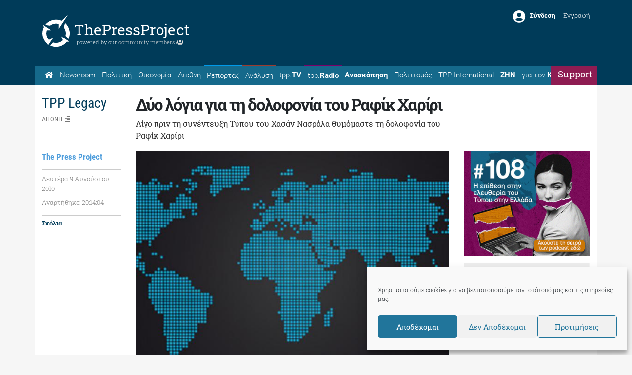

--- FILE ---
content_type: text/html; charset=utf-8
request_url: https://www.google.com/recaptcha/api2/aframe
body_size: 268
content:
<!DOCTYPE HTML><html><head><meta http-equiv="content-type" content="text/html; charset=UTF-8"></head><body><script nonce="6zb6Ju9AQ82NHyiCcJ443w">/** Anti-fraud and anti-abuse applications only. See google.com/recaptcha */ try{var clients={'sodar':'https://pagead2.googlesyndication.com/pagead/sodar?'};window.addEventListener("message",function(a){try{if(a.source===window.parent){var b=JSON.parse(a.data);var c=clients[b['id']];if(c){var d=document.createElement('img');d.src=c+b['params']+'&rc='+(localStorage.getItem("rc::a")?sessionStorage.getItem("rc::b"):"");window.document.body.appendChild(d);sessionStorage.setItem("rc::e",parseInt(sessionStorage.getItem("rc::e")||0)+1);localStorage.setItem("rc::h",'1763671517219');}}}catch(b){}});window.parent.postMessage("_grecaptcha_ready", "*");}catch(b){}</script></body></html>

--- FILE ---
content_type: application/javascript; charset=UTF-8
request_url: https://thepressproject.gr/cdn-cgi/challenge-platform/scripts/jsd/main.js
body_size: 4430
content:
window._cf_chl_opt={UxxT8:'g'};~function(K6,x,l,j,B,L,A,Q){K6=y,function(I,G,KM,K5,V,O){for(KM={I:443,G:455,V:416,O:357,H:459,N:370,a:397,s:448,J:405,Z:387,v:385,d:401},K5=y,V=I();!![];)try{if(O=-parseInt(K5(KM.I))/1+parseInt(K5(KM.G))/2*(parseInt(K5(KM.V))/3)+parseInt(K5(KM.O))/4*(-parseInt(K5(KM.H))/5)+-parseInt(K5(KM.N))/6+-parseInt(K5(KM.a))/7*(parseInt(K5(KM.s))/8)+parseInt(K5(KM.J))/9*(-parseInt(K5(KM.Z))/10)+parseInt(K5(KM.v))/11*(parseInt(K5(KM.d))/12),O===G)break;else V.push(V.shift())}catch(H){V.push(V.shift())}}(K,895708),x=this||self,l=x[K6(456)],j={},j[K6(398)]='o',j[K6(359)]='s',j[K6(395)]='u',j[K6(358)]='z',j[K6(437)]='n',j[K6(377)]='I',j[K6(429)]='b',B=j,x[K6(352)]=function(I,G,V,O,KY,Ke,Kd,KR,N,s,J,Z,Y,g){if(KY={I:450,G:367,V:424,O:368,H:463,N:356,a:368,s:463,J:356,Z:418,v:360,d:440,e:421,Y:469},Ke={I:422,G:440,V:354},Kd={I:393,G:399,V:376,O:447},KR=K6,G===null||void 0===G)return O;for(N=E(G),I[KR(KY.I)][KR(KY.G)]&&(N=N[KR(KY.V)](I[KR(KY.I)][KR(KY.G)](G))),N=I[KR(KY.O)][KR(KY.H)]&&I[KR(KY.N)]?I[KR(KY.a)][KR(KY.s)](new I[(KR(KY.J))](N)):function(o,Kp,T){for(Kp=KR,o[Kp(Ke.I)](),T=0;T<o[Kp(Ke.G)];o[T+1]===o[T]?o[Kp(Ke.V)](T+1,1):T+=1);return o}(N),s='nAsAaAb'.split('A'),s=s[KR(KY.Z)][KR(KY.v)](s),J=0;J<N[KR(KY.d)];Z=N[J],Y=f(I,G,Z),s(Y)?(g='s'===Y&&!I[KR(KY.e)](G[Z]),KR(KY.Y)===V+Z?H(V+Z,Y):g||H(V+Z,G[Z])):H(V+Z,Y),J++);return O;function H(o,T,Kl){Kl=y,Object[Kl(Kd.I)][Kl(Kd.G)][Kl(Kd.V)](O,T)||(O[T]=[]),O[T][Kl(Kd.O)](o)}},L=K6(362)[K6(428)](';'),A=L[K6(418)][K6(360)](L),x[K6(441)]=function(I,G,Kg,Kc,V,O,H,N){for(Kg={I:363,G:440,V:440,O:366,H:447,N:461},Kc=K6,V=Object[Kc(Kg.I)](G),O=0;O<V[Kc(Kg.G)];O++)if(H=V[O],H==='f'&&(H='N'),I[H]){for(N=0;N<G[V[O]][Kc(Kg.V)];-1===I[H][Kc(Kg.O)](G[V[O]][N])&&(A(G[V[O]][N])||I[H][Kc(Kg.H)]('o.'+G[V[O]][N])),N++);}else I[H]=G[V[O]][Kc(Kg.N)](function(s){return'o.'+s})},Q=function(Kr,Kb,Kw,KT,Ko,KW,G,V,O){return Kr={I:444,G:433},Kb={I:457,G:457,V:447,O:457,H:407,N:403,a:447,s:403},Kw={I:440},KT={I:440,G:403,V:393,O:399,H:376,N:393,a:393,s:399,J:430,Z:447,v:430,d:430,e:457,Y:393,k:376,g:430,h:447,o:447,m:430,T:457,n:447,b:447,P:407},Ko={I:442,G:403},KW=K6,G=String[KW(Kr.I)],V={'h':function(H){return null==H?'':V.g(H,6,function(N,Kj){return Kj=y,Kj(Ko.I)[Kj(Ko.G)](N)})},'g':function(H,N,s,KB,J,Z,Y,o,T,P,U,z,i,K0,K1,K2,K3,K4){if(KB=KW,null==H)return'';for(Z={},Y={},o='',T=2,P=3,U=2,z=[],i=0,K0=0,K1=0;K1<H[KB(KT.I)];K1+=1)if(K2=H[KB(KT.G)](K1),Object[KB(KT.V)][KB(KT.O)][KB(KT.H)](Z,K2)||(Z[K2]=P++,Y[K2]=!0),K3=o+K2,Object[KB(KT.N)][KB(KT.O)][KB(KT.H)](Z,K3))o=K3;else{if(Object[KB(KT.a)][KB(KT.s)][KB(KT.H)](Y,o)){if(256>o[KB(KT.J)](0)){for(J=0;J<U;i<<=1,K0==N-1?(K0=0,z[KB(KT.Z)](s(i)),i=0):K0++,J++);for(K4=o[KB(KT.v)](0),J=0;8>J;i=i<<1.91|K4&1,K0==N-1?(K0=0,z[KB(KT.Z)](s(i)),i=0):K0++,K4>>=1,J++);}else{for(K4=1,J=0;J<U;i=K4|i<<1,N-1==K0?(K0=0,z[KB(KT.Z)](s(i)),i=0):K0++,K4=0,J++);for(K4=o[KB(KT.d)](0),J=0;16>J;i=1.22&K4|i<<1,K0==N-1?(K0=0,z[KB(KT.Z)](s(i)),i=0):K0++,K4>>=1,J++);}T--,0==T&&(T=Math[KB(KT.e)](2,U),U++),delete Y[o]}else for(K4=Z[o],J=0;J<U;i=i<<1|K4&1,K0==N-1?(K0=0,z[KB(KT.Z)](s(i)),i=0):K0++,K4>>=1,J++);o=(T--,0==T&&(T=Math[KB(KT.e)](2,U),U++),Z[K3]=P++,String(K2))}if(o!==''){if(Object[KB(KT.Y)][KB(KT.s)][KB(KT.k)](Y,o)){if(256>o[KB(KT.g)](0)){for(J=0;J<U;i<<=1,K0==N-1?(K0=0,z[KB(KT.h)](s(i)),i=0):K0++,J++);for(K4=o[KB(KT.g)](0),J=0;8>J;i=i<<1.98|K4&1.64,N-1==K0?(K0=0,z[KB(KT.h)](s(i)),i=0):K0++,K4>>=1,J++);}else{for(K4=1,J=0;J<U;i=K4|i<<1.73,N-1==K0?(K0=0,z[KB(KT.o)](s(i)),i=0):K0++,K4=0,J++);for(K4=o[KB(KT.m)](0),J=0;16>J;i=i<<1.36|K4&1,N-1==K0?(K0=0,z[KB(KT.o)](s(i)),i=0):K0++,K4>>=1,J++);}T--,T==0&&(T=Math[KB(KT.T)](2,U),U++),delete Y[o]}else for(K4=Z[o],J=0;J<U;i=K4&1|i<<1.01,K0==N-1?(K0=0,z[KB(KT.n)](s(i)),i=0):K0++,K4>>=1,J++);T--,0==T&&U++}for(K4=2,J=0;J<U;i=i<<1.68|K4&1.26,K0==N-1?(K0=0,z[KB(KT.n)](s(i)),i=0):K0++,K4>>=1,J++);for(;;)if(i<<=1,N-1==K0){z[KB(KT.b)](s(i));break}else K0++;return z[KB(KT.P)]('')},'j':function(H,Kn,KF){return Kn={I:430},KF=KW,null==H?'':''==H?null:V.i(H[KF(Kw.I)],32768,function(N,Ku){return Ku=KF,H[Ku(Kn.I)](N)})},'i':function(H,N,s,Kf,J,Z,Y,o,T,P,U,z,i,K0,K1,K2,K4,K3){for(Kf=KW,J=[],Z=4,Y=4,o=3,T=[],z=s(0),i=N,K0=1,P=0;3>P;J[P]=P,P+=1);for(K1=0,K2=Math[Kf(Kb.I)](2,2),U=1;U!=K2;K3=i&z,i>>=1,0==i&&(i=N,z=s(K0++)),K1|=U*(0<K3?1:0),U<<=1);switch(K1){case 0:for(K1=0,K2=Math[Kf(Kb.I)](2,8),U=1;U!=K2;K3=i&z,i>>=1,0==i&&(i=N,z=s(K0++)),K1|=U*(0<K3?1:0),U<<=1);K4=G(K1);break;case 1:for(K1=0,K2=Math[Kf(Kb.G)](2,16),U=1;K2!=U;K3=i&z,i>>=1,0==i&&(i=N,z=s(K0++)),K1|=U*(0<K3?1:0),U<<=1);K4=G(K1);break;case 2:return''}for(P=J[3]=K4,T[Kf(Kb.V)](K4);;){if(K0>H)return'';for(K1=0,K2=Math[Kf(Kb.I)](2,o),U=1;U!=K2;K3=i&z,i>>=1,i==0&&(i=N,z=s(K0++)),K1|=U*(0<K3?1:0),U<<=1);switch(K4=K1){case 0:for(K1=0,K2=Math[Kf(Kb.I)](2,8),U=1;U!=K2;K3=i&z,i>>=1,i==0&&(i=N,z=s(K0++)),K1|=U*(0<K3?1:0),U<<=1);J[Y++]=G(K1),K4=Y-1,Z--;break;case 1:for(K1=0,K2=Math[Kf(Kb.O)](2,16),U=1;U!=K2;K3=i&z,i>>=1,i==0&&(i=N,z=s(K0++)),K1|=U*(0<K3?1:0),U<<=1);J[Y++]=G(K1),K4=Y-1,Z--;break;case 2:return T[Kf(Kb.H)]('')}if(Z==0&&(Z=Math[Kf(Kb.I)](2,o),o++),J[K4])K4=J[K4];else if(Y===K4)K4=P+P[Kf(Kb.N)](0);else return null;T[Kf(Kb.a)](K4),J[Y++]=P+K4[Kf(Kb.s)](0),Z--,P=K4,Z==0&&(Z=Math[Kf(Kb.I)](2,o),o++)}}},O={},O[KW(Kr.G)]=V.h,O}(),X();function K(y2){return y2='error on cf_chl_props,concat,send,MZAL3,onreadystatechange,split,boolean,charCodeAt,display: none,POST,XUekmll,/b/ov1/0.4738199002781089:1763670783:3x3MtzyCNABns_ONn8aUng0QapXqQvymBKGWkN1TrPk/,createElement,tabIndex,number,onerror,_cf_chl_opt,length,eiUW7,D7JewMT1s5Lv-m9aizYrKdZByqo0VnXxRClFGpk4tjNf2S$hb6uAIO8HEWQ3Pc+Ug,1758703tdWLYO,fromCharCode,onload,postMessage,push,39936BIZWgx,msg,Object,removeChild,FuTV3,ontimeout,toString,4FrVjSN,document,pow,chlApiUrl,10LjADnu,sid,map,chctx,from,success,chlApiClientVersion,contentWindow,/invisible/jsd,errorInfoObject,d.cookie,now,getPrototypeOf,SmLg3,jsd,splice,api,Set,3220552FvIleE,symbol,string,bind,addEventListener,_cf_chl_opt;IWcE4;Rnrj2;MnHSY6;AOwm3;IpYo4;DktaO6;jJnRO8;jqSd0;BCsL6;KoHeN1;LYXex0;MMkG8;GHGja3;SmLg3;eiUW7;RIgDA6;SFhM7,keys,DOMContentLoaded,loading,indexOf,getOwnPropertyNames,Array,floor,3809340pcXqSk,contentDocument,iframe,clientInformation,source,__CF$cv$params,call,bigint,navigator,status,detail,XMLHttpRequest,chlApiSitekey,open,UxxT8,22mkLqoL,stringify,295930RQlwOb,xhr-error,chlApiRumWidgetAgeMs,isArray,cloudflare-invisible,BFNxv0,prototype,ttuO8,undefined,/cdn-cgi/challenge-platform/h/,350mREHpF,object,hasOwnProperty,appendChild,35398128zUdtkg,body,charAt,random,387KweRwB,parent,join,catch,readyState,event,error,[native code],Function,/jsd/oneshot/cc251d99e06e/0.4738199002781089:1763670783:3x3MtzyCNABns_ONn8aUng0QapXqQvymBKGWkN1TrPk/,timeout,782982aIPDVK,http-code:,includes,style,function,isNaN,sort'.split(','),K=function(){return y2},K()}function f(I,G,V,Kv,KD,O){KD=(Kv={I:408,G:368,V:390,O:368,H:420},K6);try{return G[V][KD(Kv.I)](function(){}),'p'}catch(H){}try{if(G[V]==null)return void 0===G[V]?'u':'x'}catch(N){return'i'}return I[KD(Kv.G)][KD(Kv.V)](G[V])?'a':G[V]===I[KD(Kv.O)]?'C':G[V]===!0?'T':G[V]===!1?'F':(O=typeof G[V],KD(Kv.H)==O?F(I,G[V])?'N':'f':B[O]||'?')}function c(KX,K8,I,G,V,O){return KX={I:375,G:369,V:470},K8=K6,I=x[K8(KX.I)],G=3600,V=Math[K8(KX.G)](+atob(I.t)),O=Math[K8(KX.G)](Date[K8(KX.V)]()/1e3),O-V>G?![]:!![]}function X(y0,Ki,KU,KE,I,G,V,O,H){if(y0={I:375,G:355,V:409,O:365,H:361,N:364,a:427,s:427},Ki={I:409,G:365,V:427},KU={I:423},KE=K6,I=x[KE(y0.I)],!I)return;if(!c())return;(G=![],V=I[KE(y0.G)]===!![],O=function(KL,N){if(KL=KE,!G){if(G=!![],!c())return;N=M(),S(N.r,function(a){C(I,a)}),N.e&&W(KL(KU.I),N.e)}},l[KE(y0.V)]!==KE(y0.O))?O():x[KE(y0.H)]?l[KE(y0.H)](KE(y0.N),O):(H=l[KE(y0.a)]||function(){},l[KE(y0.s)]=function(Kt){Kt=KE,H(),l[Kt(Ki.I)]!==Kt(Ki.G)&&(l[Kt(Ki.V)]=H,O())})}function S(I,G,KN,KH,KO,KC,K9,V,O){KN={I:375,G:381,V:383,O:432,H:396,N:439,a:384,s:414,J:355,Z:415,v:453,d:445,e:438,Y:425,k:433,g:386},KH={I:388},KO={I:379,G:464,V:417,O:379},KC={I:415},K9=K6,V=x[K9(KN.I)],O=new x[(K9(KN.G))](),O[K9(KN.V)](K9(KN.O),K9(KN.H)+x[K9(KN.N)][K9(KN.a)]+K9(KN.s)+V.r),V[K9(KN.J)]&&(O[K9(KN.Z)]=5e3,O[K9(KN.v)]=function(KK){KK=K9,G(KK(KC.I))}),O[K9(KN.d)]=function(Ky){Ky=K9,O[Ky(KO.I)]>=200&&O[Ky(KO.I)]<300?G(Ky(KO.G)):G(Ky(KO.V)+O[Ky(KO.O)])},O[K9(KN.e)]=function(KI){KI=K9,G(KI(KH.I))},O[K9(KN.Y)](Q[K9(KN.k)](JSON[K9(KN.g)](I)))}function M(Kh,KS,V,O,H,N,a){KS=(Kh={I:435,G:372,V:419,O:431,H:436,N:402,a:400,s:466,J:373,Z:378,v:371,d:402,e:451},K6);try{return V=l[KS(Kh.I)](KS(Kh.G)),V[KS(Kh.V)]=KS(Kh.O),V[KS(Kh.H)]='-1',l[KS(Kh.N)][KS(Kh.a)](V),O=V[KS(Kh.s)],H={},H=SmLg3(O,O,'',H),H=SmLg3(O,O[KS(Kh.J)]||O[KS(Kh.Z)],'n.',H),H=SmLg3(O,V[KS(Kh.v)],'d.',H),l[KS(Kh.d)][KS(Kh.e)](V),N={},N.r=H,N.e=null,N}catch(s){return a={},a.r={},a.e=s,a}}function F(I,G,KJ,KV){return KJ={I:413,G:413,V:393,O:454,H:376,N:366,a:412},KV=K6,G instanceof I[KV(KJ.I)]&&0<I[KV(KJ.G)][KV(KJ.V)][KV(KJ.O)][KV(KJ.H)](G)[KV(KJ.N)](KV(KJ.a))}function C(V,O,y1,KA,H,N,a){if(y1={I:391,G:355,V:464,O:374,H:460,N:410,a:406,s:446,J:374,Z:411,v:380},KA=K6,H=KA(y1.I),!V[KA(y1.G)])return;O===KA(y1.V)?(N={},N[KA(y1.O)]=H,N[KA(y1.H)]=V.r,N[KA(y1.N)]=KA(y1.V),x[KA(y1.a)][KA(y1.s)](N,'*')):(a={},a[KA(y1.J)]=H,a[KA(y1.H)]=V.r,a[KA(y1.N)]=KA(y1.Z),a[KA(y1.v)]=O,x[KA(y1.a)][KA(y1.s)](a,'*'))}function y(I,G,V){return V=K(),y=function(D,x,l){return D=D-351,l=V[D],l},y(I,G)}function R(I,KQ,K7){return KQ={I:404},K7=K6,Math[K7(KQ.I)]()<I}function E(I,Kq,Kx,G){for(Kq={I:424,G:363,V:351},Kx=K6,G=[];null!==I;G=G[Kx(Kq.I)](Object[Kx(Kq.G)](I)),I=Object[Kx(Kq.V)](I));return G}function W(O,H,Ks,KG,N,a,s,J,Z,v,d,Y){if(Ks={I:449,G:411,V:375,O:396,H:439,N:384,a:434,s:467,J:381,Z:383,v:432,d:415,e:453,Y:382,k:439,g:452,h:458,o:394,m:389,T:426,n:465,b:392,P:468,U:462,z:374,i:353,K0:425,K1:433},KG=K6,!R(.01))return![];a=(N={},N[KG(Ks.I)]=O,N[KG(Ks.G)]=H,N);try{s=x[KG(Ks.V)],J=KG(Ks.O)+x[KG(Ks.H)][KG(Ks.N)]+KG(Ks.a)+s.r+KG(Ks.s),Z=new x[(KG(Ks.J))](),Z[KG(Ks.Z)](KG(Ks.v),J),Z[KG(Ks.d)]=2500,Z[KG(Ks.e)]=function(){},v={},v[KG(Ks.Y)]=x[KG(Ks.k)][KG(Ks.g)],v[KG(Ks.h)]=x[KG(Ks.H)][KG(Ks.o)],v[KG(Ks.m)]=x[KG(Ks.H)][KG(Ks.T)],v[KG(Ks.n)]=x[KG(Ks.H)][KG(Ks.b)],d=v,Y={},Y[KG(Ks.P)]=a,Y[KG(Ks.U)]=d,Y[KG(Ks.z)]=KG(Ks.i),Z[KG(Ks.K0)](Q[KG(Ks.K1)](Y))}catch(k){}}}()